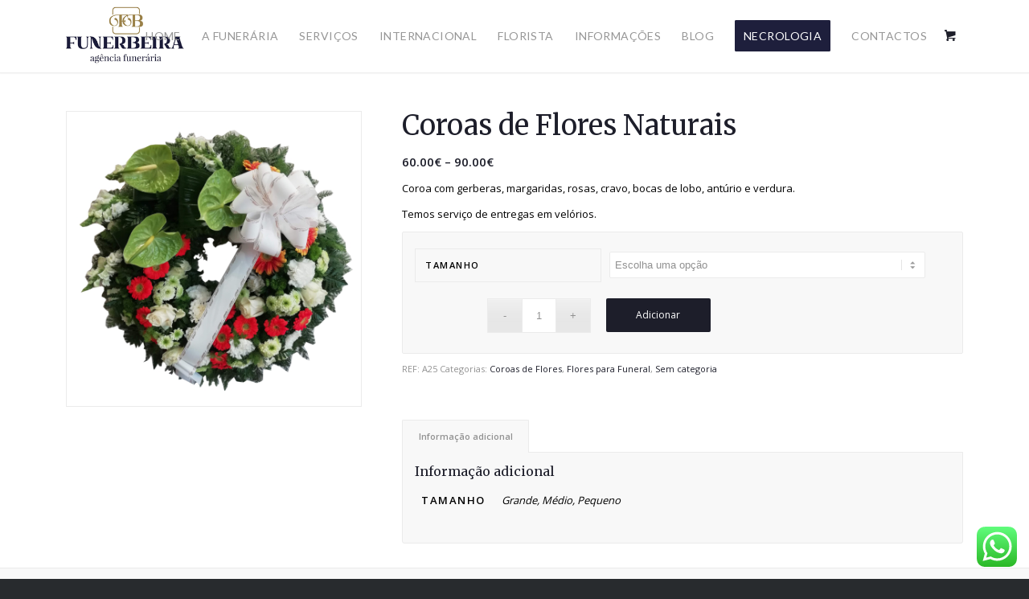

--- FILE ---
content_type: text/html; charset=UTF-8
request_url: https://funerbeira.com/produto/coroas-de-flores-a25/
body_size: 86930
content:
<!DOCTYPE html>
<html lang="pt-PT" class="html_stretched responsive av-preloader-disabled av-default-lightbox  html_header_top html_logo_left html_main_nav_header html_menu_right html_slim html_header_sticky html_header_shrinking_disabled html_mobile_menu_tablet html_header_searchicon_disabled html_content_align_center html_header_unstick_top html_header_stretch_disabled html_minimal_header html_minimal_header_shadow html_elegant-blog html_modern-blog html_av-submenu-hidden html_av-submenu-display-click html_av-overlay-side html_av-overlay-side-classic html_av-submenu-clone html_entry_id_3827 html_cart_at_menu av-cookies-no-cookie-consent av-no-preview html_text_menu_active ">
<head>
<meta charset="UTF-8" />


<!-- mobile setting -->
<meta name="viewport" content="width=device-width, initial-scale=1">

<!-- Scripts/CSS and wp_head hook -->
<meta name='robots' content='index, follow, max-image-preview:large, max-snippet:-1, max-video-preview:-1' />
<style type="text/css">@font-face { font-family: 'star'; src: url('https://funerbeira.com/wp-content/plugins/woocommerce/assets/fonts/star.eot'); src: url('https://funerbeira.com/wp-content/plugins/woocommerce/assets/fonts/star.eot?#iefix') format('embedded-opentype'), 	  url('https://funerbeira.com/wp-content/plugins/woocommerce/assets/fonts/star.woff') format('woff'), 	  url('https://funerbeira.com/wp-content/plugins/woocommerce/assets/fonts/star.ttf') format('truetype'), 	  url('https://funerbeira.com/wp-content/plugins/woocommerce/assets/fonts/star.svg#star') format('svg'); font-weight: normal; font-style: normal;  } @font-face { font-family: 'WooCommerce'; src: url('https://funerbeira.com/wp-content/plugins/woocommerce/assets/fonts/WooCommerce.eot'); src: url('https://funerbeira.com/wp-content/plugins/woocommerce/assets/fonts/WooCommerce.eot?#iefix') format('embedded-opentype'), 	  url('https://funerbeira.com/wp-content/plugins/woocommerce/assets/fonts/WooCommerce.woff') format('woff'), 	  url('https://funerbeira.com/wp-content/plugins/woocommerce/assets/fonts/WooCommerce.ttf') format('truetype'), 	  url('https://funerbeira.com/wp-content/plugins/woocommerce/assets/fonts/WooCommerce.svg#WooCommerce') format('svg'); font-weight: normal; font-style: normal;  } </style>
	<!-- This site is optimized with the Yoast SEO plugin v20.3 - https://yoast.com/wordpress/plugins/seo/ -->
	<title>Coroas de Flores Naturais - Funerbeira</title>
	<link rel="canonical" href="https://funerbeira.com/produto/coroas-de-flores-a25/" />
	<meta property="og:locale" content="pt_PT" />
	<meta property="og:type" content="article" />
	<meta property="og:title" content="Coroas de Flores Naturais - Funerbeira" />
	<meta property="og:description" content="Coroa com gerberas, margaridas, rosas, cravo, bocas de lobo, antúrio e verdura.  Temos serviço de entregas em velórios." />
	<meta property="og:url" content="https://funerbeira.com/produto/coroas-de-flores-a25/" />
	<meta property="og:site_name" content="Funerbeira" />
	<meta property="article:publisher" content="https://www.facebook.com/funerbeira" />
	<meta property="article:modified_time" content="2024-08-21T15:59:46+00:00" />
	<meta property="og:image" content="https://funerbeira.com/wp-content/uploads/2021/06/Coroas-de-Flores-16-1030x1030.jpg" />
	<meta property="og:image:width" content="1030" />
	<meta property="og:image:height" content="1030" />
	<meta property="og:image:type" content="image/jpeg" />
	<meta name="twitter:card" content="summary_large_image" />
	<script type="application/ld+json" class="yoast-schema-graph">{"@context":"https://schema.org","@graph":[{"@type":"WebPage","@id":"https://funerbeira.com/produto/coroas-de-flores-a25/","url":"https://funerbeira.com/produto/coroas-de-flores-a25/","name":"Coroas de Flores Naturais - Funerbeira","isPartOf":{"@id":"https://funerbeira.com/#website"},"primaryImageOfPage":{"@id":"https://funerbeira.com/produto/coroas-de-flores-a25/#primaryimage"},"image":{"@id":"https://funerbeira.com/produto/coroas-de-flores-a25/#primaryimage"},"thumbnailUrl":"https://funerbeira.com/wp-content/uploads/2021/06/Coroas-de-Flores-16-scaled.jpg","datePublished":"2021-06-23T14:20:07+00:00","dateModified":"2024-08-21T15:59:46+00:00","breadcrumb":{"@id":"https://funerbeira.com/produto/coroas-de-flores-a25/#breadcrumb"},"inLanguage":"pt-PT","potentialAction":[{"@type":"ReadAction","target":["https://funerbeira.com/produto/coroas-de-flores-a25/"]}]},{"@type":"ImageObject","inLanguage":"pt-PT","@id":"https://funerbeira.com/produto/coroas-de-flores-a25/#primaryimage","url":"https://funerbeira.com/wp-content/uploads/2021/06/Coroas-de-Flores-16-scaled.jpg","contentUrl":"https://funerbeira.com/wp-content/uploads/2021/06/Coroas-de-Flores-16-scaled.jpg","width":2560,"height":2560},{"@type":"BreadcrumbList","@id":"https://funerbeira.com/produto/coroas-de-flores-a25/#breadcrumb","itemListElement":[{"@type":"ListItem","position":1,"name":"Início","item":"https://funerbeira.com/funerbeira-agencia-funeraria-3/"},{"@type":"ListItem","position":2,"name":"Loja","item":"https://funerbeira.com/loja/"},{"@type":"ListItem","position":3,"name":"Coroas de Flores Naturais"}]},{"@type":"WebSite","@id":"https://funerbeira.com/#website","url":"https://funerbeira.com/","name":"Funerbeira","description":"Agência Funerária","publisher":{"@id":"https://funerbeira.com/#organization"},"potentialAction":[{"@type":"SearchAction","target":{"@type":"EntryPoint","urlTemplate":"https://funerbeira.com/?s={search_term_string}"},"query-input":"required name=search_term_string"}],"inLanguage":"pt-PT"},{"@type":"Organization","@id":"https://funerbeira.com/#organization","name":"Funerbeira Agência Funerária","url":"https://funerbeira.com/","logo":{"@type":"ImageObject","inLanguage":"pt-PT","@id":"https://funerbeira.com/#/schema/logo/image/","url":"https://funerbeira.com/wp-content/uploads/2021/09/Funerbeira-agencia-funeraria-1.jpg","contentUrl":"https://funerbeira.com/wp-content/uploads/2021/09/Funerbeira-agencia-funeraria-1.jpg","width":422,"height":422,"caption":"Funerbeira Agência Funerária"},"image":{"@id":"https://funerbeira.com/#/schema/logo/image/"},"sameAs":["https://www.facebook.com/funerbeira"]}]}</script>
	<!-- / Yoast SEO plugin. -->


<link rel="alternate" type="application/rss+xml" title="Funerbeira &raquo; Feed" href="https://funerbeira.com/feed/" />
<link rel="alternate" type="application/rss+xml" title="Funerbeira &raquo; Feed de comentários" href="https://funerbeira.com/comments/feed/" />
<link rel="alternate" type="application/rss+xml" title="Feed de comentários de Funerbeira &raquo; Coroas de Flores Naturais" href="https://funerbeira.com/produto/coroas-de-flores-a25/feed/" />

<!-- google webfont font replacement -->

			<script type='text/javascript'>

				(function() {
					
					/*	check if webfonts are disabled by user setting via cookie - or user must opt in.	*/
					var html = document.getElementsByTagName('html')[0];
					var cookie_check = html.className.indexOf('av-cookies-needs-opt-in') >= 0 || html.className.indexOf('av-cookies-can-opt-out') >= 0;
					var allow_continue = true;
					var silent_accept_cookie = html.className.indexOf('av-cookies-user-silent-accept') >= 0;

					if( cookie_check && ! silent_accept_cookie )
					{
						if( ! document.cookie.match(/aviaCookieConsent/) || html.className.indexOf('av-cookies-session-refused') >= 0 )
						{
							allow_continue = false;
						}
						else
						{
							if( ! document.cookie.match(/aviaPrivacyRefuseCookiesHideBar/) )
							{
								allow_continue = false;
							}
							else if( ! document.cookie.match(/aviaPrivacyEssentialCookiesEnabled/) )
							{
								allow_continue = false;
							}
							else if( document.cookie.match(/aviaPrivacyGoogleWebfontsDisabled/) )
							{
								allow_continue = false;
							}
						}
					}
					
					if( allow_continue )
					{
						var f = document.createElement('link');
					
						f.type 	= 'text/css';
						f.rel 	= 'stylesheet';
						f.href 	= '//fonts.googleapis.com/css?family=Lato:300,400,700%7COpen+Sans:400,600%7CMerriweather:300,400,700';
						f.id 	= 'avia-google-webfont';

						document.getElementsByTagName('head')[0].appendChild(f);
					}
				})();
			
			</script>
			<script type="text/javascript">
window._wpemojiSettings = {"baseUrl":"https:\/\/s.w.org\/images\/core\/emoji\/14.0.0\/72x72\/","ext":".png","svgUrl":"https:\/\/s.w.org\/images\/core\/emoji\/14.0.0\/svg\/","svgExt":".svg","source":{"concatemoji":"https:\/\/funerbeira.com\/wp-includes\/js\/wp-emoji-release.min.js?ver=6.1.9"}};
/*! This file is auto-generated */
!function(e,a,t){var n,r,o,i=a.createElement("canvas"),p=i.getContext&&i.getContext("2d");function s(e,t){var a=String.fromCharCode,e=(p.clearRect(0,0,i.width,i.height),p.fillText(a.apply(this,e),0,0),i.toDataURL());return p.clearRect(0,0,i.width,i.height),p.fillText(a.apply(this,t),0,0),e===i.toDataURL()}function c(e){var t=a.createElement("script");t.src=e,t.defer=t.type="text/javascript",a.getElementsByTagName("head")[0].appendChild(t)}for(o=Array("flag","emoji"),t.supports={everything:!0,everythingExceptFlag:!0},r=0;r<o.length;r++)t.supports[o[r]]=function(e){if(p&&p.fillText)switch(p.textBaseline="top",p.font="600 32px Arial",e){case"flag":return s([127987,65039,8205,9895,65039],[127987,65039,8203,9895,65039])?!1:!s([55356,56826,55356,56819],[55356,56826,8203,55356,56819])&&!s([55356,57332,56128,56423,56128,56418,56128,56421,56128,56430,56128,56423,56128,56447],[55356,57332,8203,56128,56423,8203,56128,56418,8203,56128,56421,8203,56128,56430,8203,56128,56423,8203,56128,56447]);case"emoji":return!s([129777,127995,8205,129778,127999],[129777,127995,8203,129778,127999])}return!1}(o[r]),t.supports.everything=t.supports.everything&&t.supports[o[r]],"flag"!==o[r]&&(t.supports.everythingExceptFlag=t.supports.everythingExceptFlag&&t.supports[o[r]]);t.supports.everythingExceptFlag=t.supports.everythingExceptFlag&&!t.supports.flag,t.DOMReady=!1,t.readyCallback=function(){t.DOMReady=!0},t.supports.everything||(n=function(){t.readyCallback()},a.addEventListener?(a.addEventListener("DOMContentLoaded",n,!1),e.addEventListener("load",n,!1)):(e.attachEvent("onload",n),a.attachEvent("onreadystatechange",function(){"complete"===a.readyState&&t.readyCallback()})),(e=t.source||{}).concatemoji?c(e.concatemoji):e.wpemoji&&e.twemoji&&(c(e.twemoji),c(e.wpemoji)))}(window,document,window._wpemojiSettings);
</script>
<style type="text/css">
img.wp-smiley,
img.emoji {
	display: inline !important;
	border: none !important;
	box-shadow: none !important;
	height: 1em !important;
	width: 1em !important;
	margin: 0 0.07em !important;
	vertical-align: -0.1em !important;
	background: none !important;
	padding: 0 !important;
}
</style>
	<link rel='stylesheet' id='ht_ctc_main_css-css' href='https://funerbeira.com/wp-content/plugins/click-to-chat-for-whatsapp/new/inc/assets/css/main.css?ver=3.30.1' type='text/css' media='all' />
<link rel='stylesheet' id='wp-block-library-css' href='https://funerbeira.com/wp-includes/css/dist/block-library/style.min.css?ver=6.1.9' type='text/css' media='all' />
<link rel='stylesheet' id='wc-blocks-vendors-style-css' href='https://funerbeira.com/wp-content/plugins/woocommerce/packages/woocommerce-blocks/build/wc-blocks-vendors-style.css?ver=9.6.6' type='text/css' media='all' />
<link rel='stylesheet' id='wc-blocks-style-css' href='https://funerbeira.com/wp-content/plugins/woocommerce/packages/woocommerce-blocks/build/wc-blocks-style.css?ver=9.6.6' type='text/css' media='all' />
<link rel='stylesheet' id='classic-theme-styles-css' href='https://funerbeira.com/wp-includes/css/classic-themes.min.css?ver=1' type='text/css' media='all' />
<style id='global-styles-inline-css' type='text/css'>
body{--wp--preset--color--black: #000000;--wp--preset--color--cyan-bluish-gray: #abb8c3;--wp--preset--color--white: #ffffff;--wp--preset--color--pale-pink: #f78da7;--wp--preset--color--vivid-red: #cf2e2e;--wp--preset--color--luminous-vivid-orange: #ff6900;--wp--preset--color--luminous-vivid-amber: #fcb900;--wp--preset--color--light-green-cyan: #7bdcb5;--wp--preset--color--vivid-green-cyan: #00d084;--wp--preset--color--pale-cyan-blue: #8ed1fc;--wp--preset--color--vivid-cyan-blue: #0693e3;--wp--preset--color--vivid-purple: #9b51e0;--wp--preset--gradient--vivid-cyan-blue-to-vivid-purple: linear-gradient(135deg,rgba(6,147,227,1) 0%,rgb(155,81,224) 100%);--wp--preset--gradient--light-green-cyan-to-vivid-green-cyan: linear-gradient(135deg,rgb(122,220,180) 0%,rgb(0,208,130) 100%);--wp--preset--gradient--luminous-vivid-amber-to-luminous-vivid-orange: linear-gradient(135deg,rgba(252,185,0,1) 0%,rgba(255,105,0,1) 100%);--wp--preset--gradient--luminous-vivid-orange-to-vivid-red: linear-gradient(135deg,rgba(255,105,0,1) 0%,rgb(207,46,46) 100%);--wp--preset--gradient--very-light-gray-to-cyan-bluish-gray: linear-gradient(135deg,rgb(238,238,238) 0%,rgb(169,184,195) 100%);--wp--preset--gradient--cool-to-warm-spectrum: linear-gradient(135deg,rgb(74,234,220) 0%,rgb(151,120,209) 20%,rgb(207,42,186) 40%,rgb(238,44,130) 60%,rgb(251,105,98) 80%,rgb(254,248,76) 100%);--wp--preset--gradient--blush-light-purple: linear-gradient(135deg,rgb(255,206,236) 0%,rgb(152,150,240) 100%);--wp--preset--gradient--blush-bordeaux: linear-gradient(135deg,rgb(254,205,165) 0%,rgb(254,45,45) 50%,rgb(107,0,62) 100%);--wp--preset--gradient--luminous-dusk: linear-gradient(135deg,rgb(255,203,112) 0%,rgb(199,81,192) 50%,rgb(65,88,208) 100%);--wp--preset--gradient--pale-ocean: linear-gradient(135deg,rgb(255,245,203) 0%,rgb(182,227,212) 50%,rgb(51,167,181) 100%);--wp--preset--gradient--electric-grass: linear-gradient(135deg,rgb(202,248,128) 0%,rgb(113,206,126) 100%);--wp--preset--gradient--midnight: linear-gradient(135deg,rgb(2,3,129) 0%,rgb(40,116,252) 100%);--wp--preset--duotone--dark-grayscale: url('#wp-duotone-dark-grayscale');--wp--preset--duotone--grayscale: url('#wp-duotone-grayscale');--wp--preset--duotone--purple-yellow: url('#wp-duotone-purple-yellow');--wp--preset--duotone--blue-red: url('#wp-duotone-blue-red');--wp--preset--duotone--midnight: url('#wp-duotone-midnight');--wp--preset--duotone--magenta-yellow: url('#wp-duotone-magenta-yellow');--wp--preset--duotone--purple-green: url('#wp-duotone-purple-green');--wp--preset--duotone--blue-orange: url('#wp-duotone-blue-orange');--wp--preset--font-size--small: 13px;--wp--preset--font-size--medium: 20px;--wp--preset--font-size--large: 36px;--wp--preset--font-size--x-large: 42px;--wp--preset--spacing--20: 0.44rem;--wp--preset--spacing--30: 0.67rem;--wp--preset--spacing--40: 1rem;--wp--preset--spacing--50: 1.5rem;--wp--preset--spacing--60: 2.25rem;--wp--preset--spacing--70: 3.38rem;--wp--preset--spacing--80: 5.06rem;}:where(.is-layout-flex){gap: 0.5em;}body .is-layout-flow > .alignleft{float: left;margin-inline-start: 0;margin-inline-end: 2em;}body .is-layout-flow > .alignright{float: right;margin-inline-start: 2em;margin-inline-end: 0;}body .is-layout-flow > .aligncenter{margin-left: auto !important;margin-right: auto !important;}body .is-layout-constrained > .alignleft{float: left;margin-inline-start: 0;margin-inline-end: 2em;}body .is-layout-constrained > .alignright{float: right;margin-inline-start: 2em;margin-inline-end: 0;}body .is-layout-constrained > .aligncenter{margin-left: auto !important;margin-right: auto !important;}body .is-layout-constrained > :where(:not(.alignleft):not(.alignright):not(.alignfull)){max-width: var(--wp--style--global--content-size);margin-left: auto !important;margin-right: auto !important;}body .is-layout-constrained > .alignwide{max-width: var(--wp--style--global--wide-size);}body .is-layout-flex{display: flex;}body .is-layout-flex{flex-wrap: wrap;align-items: center;}body .is-layout-flex > *{margin: 0;}:where(.wp-block-columns.is-layout-flex){gap: 2em;}.has-black-color{color: var(--wp--preset--color--black) !important;}.has-cyan-bluish-gray-color{color: var(--wp--preset--color--cyan-bluish-gray) !important;}.has-white-color{color: var(--wp--preset--color--white) !important;}.has-pale-pink-color{color: var(--wp--preset--color--pale-pink) !important;}.has-vivid-red-color{color: var(--wp--preset--color--vivid-red) !important;}.has-luminous-vivid-orange-color{color: var(--wp--preset--color--luminous-vivid-orange) !important;}.has-luminous-vivid-amber-color{color: var(--wp--preset--color--luminous-vivid-amber) !important;}.has-light-green-cyan-color{color: var(--wp--preset--color--light-green-cyan) !important;}.has-vivid-green-cyan-color{color: var(--wp--preset--color--vivid-green-cyan) !important;}.has-pale-cyan-blue-color{color: var(--wp--preset--color--pale-cyan-blue) !important;}.has-vivid-cyan-blue-color{color: var(--wp--preset--color--vivid-cyan-blue) !important;}.has-vivid-purple-color{color: var(--wp--preset--color--vivid-purple) !important;}.has-black-background-color{background-color: var(--wp--preset--color--black) !important;}.has-cyan-bluish-gray-background-color{background-color: var(--wp--preset--color--cyan-bluish-gray) !important;}.has-white-background-color{background-color: var(--wp--preset--color--white) !important;}.has-pale-pink-background-color{background-color: var(--wp--preset--color--pale-pink) !important;}.has-vivid-red-background-color{background-color: var(--wp--preset--color--vivid-red) !important;}.has-luminous-vivid-orange-background-color{background-color: var(--wp--preset--color--luminous-vivid-orange) !important;}.has-luminous-vivid-amber-background-color{background-color: var(--wp--preset--color--luminous-vivid-amber) !important;}.has-light-green-cyan-background-color{background-color: var(--wp--preset--color--light-green-cyan) !important;}.has-vivid-green-cyan-background-color{background-color: var(--wp--preset--color--vivid-green-cyan) !important;}.has-pale-cyan-blue-background-color{background-color: var(--wp--preset--color--pale-cyan-blue) !important;}.has-vivid-cyan-blue-background-color{background-color: var(--wp--preset--color--vivid-cyan-blue) !important;}.has-vivid-purple-background-color{background-color: var(--wp--preset--color--vivid-purple) !important;}.has-black-border-color{border-color: var(--wp--preset--color--black) !important;}.has-cyan-bluish-gray-border-color{border-color: var(--wp--preset--color--cyan-bluish-gray) !important;}.has-white-border-color{border-color: var(--wp--preset--color--white) !important;}.has-pale-pink-border-color{border-color: var(--wp--preset--color--pale-pink) !important;}.has-vivid-red-border-color{border-color: var(--wp--preset--color--vivid-red) !important;}.has-luminous-vivid-orange-border-color{border-color: var(--wp--preset--color--luminous-vivid-orange) !important;}.has-luminous-vivid-amber-border-color{border-color: var(--wp--preset--color--luminous-vivid-amber) !important;}.has-light-green-cyan-border-color{border-color: var(--wp--preset--color--light-green-cyan) !important;}.has-vivid-green-cyan-border-color{border-color: var(--wp--preset--color--vivid-green-cyan) !important;}.has-pale-cyan-blue-border-color{border-color: var(--wp--preset--color--pale-cyan-blue) !important;}.has-vivid-cyan-blue-border-color{border-color: var(--wp--preset--color--vivid-cyan-blue) !important;}.has-vivid-purple-border-color{border-color: var(--wp--preset--color--vivid-purple) !important;}.has-vivid-cyan-blue-to-vivid-purple-gradient-background{background: var(--wp--preset--gradient--vivid-cyan-blue-to-vivid-purple) !important;}.has-light-green-cyan-to-vivid-green-cyan-gradient-background{background: var(--wp--preset--gradient--light-green-cyan-to-vivid-green-cyan) !important;}.has-luminous-vivid-amber-to-luminous-vivid-orange-gradient-background{background: var(--wp--preset--gradient--luminous-vivid-amber-to-luminous-vivid-orange) !important;}.has-luminous-vivid-orange-to-vivid-red-gradient-background{background: var(--wp--preset--gradient--luminous-vivid-orange-to-vivid-red) !important;}.has-very-light-gray-to-cyan-bluish-gray-gradient-background{background: var(--wp--preset--gradient--very-light-gray-to-cyan-bluish-gray) !important;}.has-cool-to-warm-spectrum-gradient-background{background: var(--wp--preset--gradient--cool-to-warm-spectrum) !important;}.has-blush-light-purple-gradient-background{background: var(--wp--preset--gradient--blush-light-purple) !important;}.has-blush-bordeaux-gradient-background{background: var(--wp--preset--gradient--blush-bordeaux) !important;}.has-luminous-dusk-gradient-background{background: var(--wp--preset--gradient--luminous-dusk) !important;}.has-pale-ocean-gradient-background{background: var(--wp--preset--gradient--pale-ocean) !important;}.has-electric-grass-gradient-background{background: var(--wp--preset--gradient--electric-grass) !important;}.has-midnight-gradient-background{background: var(--wp--preset--gradient--midnight) !important;}.has-small-font-size{font-size: var(--wp--preset--font-size--small) !important;}.has-medium-font-size{font-size: var(--wp--preset--font-size--medium) !important;}.has-large-font-size{font-size: var(--wp--preset--font-size--large) !important;}.has-x-large-font-size{font-size: var(--wp--preset--font-size--x-large) !important;}
.wp-block-navigation a:where(:not(.wp-element-button)){color: inherit;}
:where(.wp-block-columns.is-layout-flex){gap: 2em;}
.wp-block-pullquote{font-size: 1.5em;line-height: 1.6;}
</style>
<style id='woocommerce-inline-inline-css' type='text/css'>
.woocommerce form .form-row .required { visibility: visible; }
</style>
<link rel='stylesheet' id='avia-merged-styles-css' href='https://funerbeira.com/wp-content/uploads/dynamic_avia/avia-merged-styles-7b5f1dd898cf09b5e2af60b7b9826e8c---64c14e79883f7.css' type='text/css' media='all' />
<script type='text/javascript' src='https://funerbeira.com/wp-includes/js/jquery/jquery.min.js?ver=3.6.1' id='jquery-core-js'></script>
<script type='text/javascript' src='https://funerbeira.com/wp-includes/js/jquery/jquery-migrate.min.js?ver=3.3.2' id='jquery-migrate-js'></script>
<link rel="https://api.w.org/" href="https://funerbeira.com/wp-json/" /><link rel="alternate" type="application/json" href="https://funerbeira.com/wp-json/wp/v2/product/3827" /><link rel="EditURI" type="application/rsd+xml" title="RSD" href="https://funerbeira.com/xmlrpc.php?rsd" />
<link rel="wlwmanifest" type="application/wlwmanifest+xml" href="https://funerbeira.com/wp-includes/wlwmanifest.xml" />
<meta name="generator" content="WordPress 6.1.9" />
<meta name="generator" content="WooCommerce 7.5.1" />
<link rel='shortlink' href='https://funerbeira.com/?p=3827' />
<link rel="alternate" type="application/json+oembed" href="https://funerbeira.com/wp-json/oembed/1.0/embed?url=https%3A%2F%2Ffunerbeira.com%2Fproduto%2Fcoroas-de-flores-a25%2F" />
<link rel="alternate" type="text/xml+oembed" href="https://funerbeira.com/wp-json/oembed/1.0/embed?url=https%3A%2F%2Ffunerbeira.com%2Fproduto%2Fcoroas-de-flores-a25%2F&#038;format=xml" />
<link rel="profile" href="https://gmpg.org/xfn/11" />
<link rel="alternate" type="application/rss+xml" title="Funerbeira RSS2 Feed" href="https://funerbeira.com/feed/" />
<link rel="pingback" href="https://funerbeira.com/xmlrpc.php" />
<!--[if lt IE 9]><script src="https://funerbeira.com/wp-content/themes/enfold/js/html5shiv.js"></script><![endif]-->
<link rel="icon" href="https://funerbeira.com/wp-content/uploads/2021/05/favicon.png" type="image/png">
	<noscript><style>.woocommerce-product-gallery{ opacity: 1 !important; }</style></noscript>
	
<!-- To speed up the rendering and to display the site as fast as possible to the user we include some styles and scripts for above the fold content inline -->
<script type="text/javascript">'use strict';var avia_is_mobile=!1;if(/Android|webOS|iPhone|iPad|iPod|BlackBerry|IEMobile|Opera Mini/i.test(navigator.userAgent)&&'ontouchstart' in document.documentElement){avia_is_mobile=!0;document.documentElement.className+=' avia_mobile '}
else{document.documentElement.className+=' avia_desktop '};document.documentElement.className+=' js_active ';(function(){var e=['-webkit-','-moz-','-ms-',''],n='';for(var t in e){if(e[t]+'transform' in document.documentElement.style){document.documentElement.className+=' avia_transform ';n=e[t]+'transform'};if(e[t]+'perspective' in document.documentElement.style)document.documentElement.className+=' avia_transform3d '};if(typeof document.getElementsByClassName=='function'&&typeof document.documentElement.getBoundingClientRect=='function'&&avia_is_mobile==!1){if(n&&window.innerHeight>0){setTimeout(function(){var e=0,o={},a=0,t=document.getElementsByClassName('av-parallax'),i=window.pageYOffset||document.documentElement.scrollTop;for(e=0;e<t.length;e++){t[e].style.top='0px';o=t[e].getBoundingClientRect();a=Math.ceil((window.innerHeight+i-o.top)*0.3);t[e].style[n]='translate(0px, '+a+'px)';t[e].style.top='auto';t[e].className+=' enabled-parallax '}},50)}}})();</script><style type='text/css'>
@font-face {font-family: 'entypo-fontello'; font-weight: normal; font-style: normal; font-display: auto;
src: url('https://funerbeira.com/wp-content/themes/enfold/config-templatebuilder/avia-template-builder/assets/fonts/entypo-fontello.woff2') format('woff2'),
url('https://funerbeira.com/wp-content/themes/enfold/config-templatebuilder/avia-template-builder/assets/fonts/entypo-fontello.woff') format('woff'),
url('https://funerbeira.com/wp-content/themes/enfold/config-templatebuilder/avia-template-builder/assets/fonts/entypo-fontello.ttf') format('truetype'), 
url('https://funerbeira.com/wp-content/themes/enfold/config-templatebuilder/avia-template-builder/assets/fonts/entypo-fontello.svg#entypo-fontello') format('svg'),
url('https://funerbeira.com/wp-content/themes/enfold/config-templatebuilder/avia-template-builder/assets/fonts/entypo-fontello.eot'),
url('https://funerbeira.com/wp-content/themes/enfold/config-templatebuilder/avia-template-builder/assets/fonts/entypo-fontello.eot?#iefix') format('embedded-opentype');
} #top .avia-font-entypo-fontello, body .avia-font-entypo-fontello, html body [data-av_iconfont='entypo-fontello']:before{ font-family: 'entypo-fontello'; }
</style>

<!--
Debugging Info for Theme support: 

Theme: Enfold
Version: 4.8.6.2
Installed: enfold
AviaFramework Version: 5.0
AviaBuilder Version: 4.8
aviaElementManager Version: 1.0.1
ML:40-PU:43-PLA:7
WP:6.1.9
Compress: CSS:all theme files - JS:all theme files
Updates: disabled
PLAu:5
-->
</head>




<body data-rsssl=1 id="top" class="product-template-default single single-product postid-3827  rtl_columns stretched lato open_sans theme-enfold woocommerce woocommerce-page woocommerce-no-js avia-responsive-images-support avia-woocommerce-30" itemscope="itemscope" itemtype="https://schema.org/WebPage" >

	<svg xmlns="http://www.w3.org/2000/svg" viewBox="0 0 0 0" width="0" height="0" focusable="false" role="none" style="visibility: hidden; position: absolute; left: -9999px; overflow: hidden;" ><defs><filter id="wp-duotone-dark-grayscale"><feColorMatrix color-interpolation-filters="sRGB" type="matrix" values=" .299 .587 .114 0 0 .299 .587 .114 0 0 .299 .587 .114 0 0 .299 .587 .114 0 0 " /><feComponentTransfer color-interpolation-filters="sRGB" ><feFuncR type="table" tableValues="0 0.49803921568627" /><feFuncG type="table" tableValues="0 0.49803921568627" /><feFuncB type="table" tableValues="0 0.49803921568627" /><feFuncA type="table" tableValues="1 1" /></feComponentTransfer><feComposite in2="SourceGraphic" operator="in" /></filter></defs></svg><svg xmlns="http://www.w3.org/2000/svg" viewBox="0 0 0 0" width="0" height="0" focusable="false" role="none" style="visibility: hidden; position: absolute; left: -9999px; overflow: hidden;" ><defs><filter id="wp-duotone-grayscale"><feColorMatrix color-interpolation-filters="sRGB" type="matrix" values=" .299 .587 .114 0 0 .299 .587 .114 0 0 .299 .587 .114 0 0 .299 .587 .114 0 0 " /><feComponentTransfer color-interpolation-filters="sRGB" ><feFuncR type="table" tableValues="0 1" /><feFuncG type="table" tableValues="0 1" /><feFuncB type="table" tableValues="0 1" /><feFuncA type="table" tableValues="1 1" /></feComponentTransfer><feComposite in2="SourceGraphic" operator="in" /></filter></defs></svg><svg xmlns="http://www.w3.org/2000/svg" viewBox="0 0 0 0" width="0" height="0" focusable="false" role="none" style="visibility: hidden; position: absolute; left: -9999px; overflow: hidden;" ><defs><filter id="wp-duotone-purple-yellow"><feColorMatrix color-interpolation-filters="sRGB" type="matrix" values=" .299 .587 .114 0 0 .299 .587 .114 0 0 .299 .587 .114 0 0 .299 .587 .114 0 0 " /><feComponentTransfer color-interpolation-filters="sRGB" ><feFuncR type="table" tableValues="0.54901960784314 0.98823529411765" /><feFuncG type="table" tableValues="0 1" /><feFuncB type="table" tableValues="0.71764705882353 0.25490196078431" /><feFuncA type="table" tableValues="1 1" /></feComponentTransfer><feComposite in2="SourceGraphic" operator="in" /></filter></defs></svg><svg xmlns="http://www.w3.org/2000/svg" viewBox="0 0 0 0" width="0" height="0" focusable="false" role="none" style="visibility: hidden; position: absolute; left: -9999px; overflow: hidden;" ><defs><filter id="wp-duotone-blue-red"><feColorMatrix color-interpolation-filters="sRGB" type="matrix" values=" .299 .587 .114 0 0 .299 .587 .114 0 0 .299 .587 .114 0 0 .299 .587 .114 0 0 " /><feComponentTransfer color-interpolation-filters="sRGB" ><feFuncR type="table" tableValues="0 1" /><feFuncG type="table" tableValues="0 0.27843137254902" /><feFuncB type="table" tableValues="0.5921568627451 0.27843137254902" /><feFuncA type="table" tableValues="1 1" /></feComponentTransfer><feComposite in2="SourceGraphic" operator="in" /></filter></defs></svg><svg xmlns="http://www.w3.org/2000/svg" viewBox="0 0 0 0" width="0" height="0" focusable="false" role="none" style="visibility: hidden; position: absolute; left: -9999px; overflow: hidden;" ><defs><filter id="wp-duotone-midnight"><feColorMatrix color-interpolation-filters="sRGB" type="matrix" values=" .299 .587 .114 0 0 .299 .587 .114 0 0 .299 .587 .114 0 0 .299 .587 .114 0 0 " /><feComponentTransfer color-interpolation-filters="sRGB" ><feFuncR type="table" tableValues="0 0" /><feFuncG type="table" tableValues="0 0.64705882352941" /><feFuncB type="table" tableValues="0 1" /><feFuncA type="table" tableValues="1 1" /></feComponentTransfer><feComposite in2="SourceGraphic" operator="in" /></filter></defs></svg><svg xmlns="http://www.w3.org/2000/svg" viewBox="0 0 0 0" width="0" height="0" focusable="false" role="none" style="visibility: hidden; position: absolute; left: -9999px; overflow: hidden;" ><defs><filter id="wp-duotone-magenta-yellow"><feColorMatrix color-interpolation-filters="sRGB" type="matrix" values=" .299 .587 .114 0 0 .299 .587 .114 0 0 .299 .587 .114 0 0 .299 .587 .114 0 0 " /><feComponentTransfer color-interpolation-filters="sRGB" ><feFuncR type="table" tableValues="0.78039215686275 1" /><feFuncG type="table" tableValues="0 0.94901960784314" /><feFuncB type="table" tableValues="0.35294117647059 0.47058823529412" /><feFuncA type="table" tableValues="1 1" /></feComponentTransfer><feComposite in2="SourceGraphic" operator="in" /></filter></defs></svg><svg xmlns="http://www.w3.org/2000/svg" viewBox="0 0 0 0" width="0" height="0" focusable="false" role="none" style="visibility: hidden; position: absolute; left: -9999px; overflow: hidden;" ><defs><filter id="wp-duotone-purple-green"><feColorMatrix color-interpolation-filters="sRGB" type="matrix" values=" .299 .587 .114 0 0 .299 .587 .114 0 0 .299 .587 .114 0 0 .299 .587 .114 0 0 " /><feComponentTransfer color-interpolation-filters="sRGB" ><feFuncR type="table" tableValues="0.65098039215686 0.40392156862745" /><feFuncG type="table" tableValues="0 1" /><feFuncB type="table" tableValues="0.44705882352941 0.4" /><feFuncA type="table" tableValues="1 1" /></feComponentTransfer><feComposite in2="SourceGraphic" operator="in" /></filter></defs></svg><svg xmlns="http://www.w3.org/2000/svg" viewBox="0 0 0 0" width="0" height="0" focusable="false" role="none" style="visibility: hidden; position: absolute; left: -9999px; overflow: hidden;" ><defs><filter id="wp-duotone-blue-orange"><feColorMatrix color-interpolation-filters="sRGB" type="matrix" values=" .299 .587 .114 0 0 .299 .587 .114 0 0 .299 .587 .114 0 0 .299 .587 .114 0 0 " /><feComponentTransfer color-interpolation-filters="sRGB" ><feFuncR type="table" tableValues="0.098039215686275 1" /><feFuncG type="table" tableValues="0 0.66274509803922" /><feFuncB type="table" tableValues="0.84705882352941 0.41960784313725" /><feFuncA type="table" tableValues="1 1" /></feComponentTransfer><feComposite in2="SourceGraphic" operator="in" /></filter></defs></svg>
	<div id='wrap_all'>

	
<header id='header' class='all_colors header_color light_bg_color  av_header_top av_logo_left av_main_nav_header av_menu_right av_slim av_header_sticky av_header_shrinking_disabled av_header_stretch_disabled av_mobile_menu_tablet av_header_searchicon_disabled av_header_unstick_top av_minimal_header av_minimal_header_shadow av_bottom_nav_disabled  av_alternate_logo_active av_header_border_disabled'  role="banner" itemscope="itemscope" itemtype="https://schema.org/WPHeader" >

		<div  id='header_main' class='container_wrap container_wrap_logo'>
	
        <div class='container av-logo-container'><div class='inner-container'><span class='logo'><a href='https://funerbeira.com/'><img src="https://funerbeira.com/wp-content/uploads/2021/06/logo.png" height="100" width="300" alt='Funerbeira' title='logo' /></a></span><nav class='main_menu' data-selectname='Select a page'  role="navigation" itemscope="itemscope" itemtype="https://schema.org/SiteNavigationElement" ><div class="avia-menu av-main-nav-wrap"><ul id="avia-menu" class="menu av-main-nav"><li id="menu-item-3221" class="menu-item menu-item-type-post_type menu-item-object-page menu-item-home menu-item-top-level menu-item-top-level-1"><a href="https://funerbeira.com/" itemprop="url"><span class="avia-bullet"></span><span class="avia-menu-text">Home</span><span class="avia-menu-fx"><span class="avia-arrow-wrap"><span class="avia-arrow"></span></span></span></a></li>
<li id="menu-item-3220" class="menu-item menu-item-type-post_type menu-item-object-page menu-item-top-level menu-item-top-level-2"><a href="https://funerbeira.com/a-funeraria/" itemprop="url"><span class="avia-bullet"></span><span class="avia-menu-text">A Funerária</span><span class="avia-menu-fx"><span class="avia-arrow-wrap"><span class="avia-arrow"></span></span></span></a></li>
<li id="menu-item-3270" class="menu-item menu-item-type-post_type menu-item-object-page menu-item-top-level menu-item-top-level-3"><a href="https://funerbeira.com/servicos/" itemprop="url"><span class="avia-bullet"></span><span class="avia-menu-text">Serviços</span><span class="avia-menu-fx"><span class="avia-arrow-wrap"><span class="avia-arrow"></span></span></span></a></li>
<li id="menu-item-3269" class="menu-item menu-item-type-post_type menu-item-object-page menu-item-mega-parent  menu-item-top-level menu-item-top-level-4"><a href="https://funerbeira.com/internacional/" itemprop="url"><span class="avia-bullet"></span><span class="avia-menu-text">Internacional</span><span class="avia-menu-fx"><span class="avia-arrow-wrap"><span class="avia-arrow"></span></span></span></a></li>
<li id="menu-item-3218" class="menu-item menu-item-type-post_type menu-item-object-page menu-item-has-children menu-item-top-level menu-item-top-level-5"><a href="https://funerbeira.com/florista/" itemprop="url"><span class="avia-bullet"></span><span class="avia-menu-text">Florista</span><span class="avia-menu-fx"><span class="avia-arrow-wrap"><span class="avia-arrow"></span></span></span></a>


<ul class="sub-menu">
	<li id="menu-item-3526" class="menu-item menu-item-type-post_type menu-item-object-page"><a href="https://funerbeira.com/florista/flores-para-funeral/" itemprop="url"><span class="avia-bullet"></span><span class="avia-menu-text">Flores para Funeral</span></a></li>
	<li id="menu-item-3525" class="menu-item menu-item-type-post_type menu-item-object-page"><a href="https://funerbeira.com/florista/ramos-aniversario/" itemprop="url"><span class="avia-bullet"></span><span class="avia-menu-text">Flores para Aniversário</span></a></li>
	<li id="menu-item-5105" class="menu-item menu-item-type-post_type menu-item-object-page"><a href="https://funerbeira.com/florista/flores-para-finados/" itemprop="url"><span class="avia-bullet"></span><span class="avia-menu-text">Flores para Finados</span></a></li>
</ul>
</li>
<li id="menu-item-3268" class="menu-item menu-item-type-post_type menu-item-object-page menu-item-top-level menu-item-top-level-6"><a href="https://funerbeira.com/informacoes/" itemprop="url"><span class="avia-bullet"></span><span class="avia-menu-text">Informações</span><span class="avia-menu-fx"><span class="avia-arrow-wrap"><span class="avia-arrow"></span></span></span></a></li>
<li id="menu-item-3267" class="menu-item menu-item-type-post_type menu-item-object-page menu-item-top-level menu-item-top-level-7"><a href="https://funerbeira.com/blog/" itemprop="url"><span class="avia-bullet"></span><span class="avia-menu-text">Blog</span><span class="avia-menu-fx"><span class="avia-arrow-wrap"><span class="avia-arrow"></span></span></span></a></li>
<li id="menu-item-3266" class="menu-item menu-item-type-post_type menu-item-object-page av-menu-button av-menu-button-colored menu-item-top-level menu-item-top-level-8"><a href="https://funerbeira.com/necrologia/" itemprop="url"><span class="avia-bullet"></span><span class="avia-menu-text">Necrologia</span><span class="avia-menu-fx"><span class="avia-arrow-wrap"><span class="avia-arrow"></span></span></span></a></li>
<li id="menu-item-3217" class="menu-item menu-item-type-post_type menu-item-object-page menu-item-top-level menu-item-top-level-9"><a href="https://funerbeira.com/contactos/" itemprop="url"><span class="avia-bullet"></span><span class="avia-menu-text">Contactos</span><span class="avia-menu-fx"><span class="avia-arrow-wrap"><span class="avia-arrow"></span></span></span></a></li>
<li class="av-burger-menu-main menu-item-avia-special av-small-burger-icon">
	        			<a href="#" aria-label="Menu" aria-hidden="false">
							<span class="av-hamburger av-hamburger--spin av-js-hamburger">
								<span class="av-hamburger-box">
						          <span class="av-hamburger-inner"></span>
						          <strong>Menu</strong>
								</span>
							</span>
							<span class="avia_hidden_link_text">Menu</span>
						</a>
	        		   </li></ul></div><ul id="menu-item-shop" class = 'menu-item cart_dropdown ' data-success='was added to the cart'><li class='cart_dropdown_first'><a class='cart_dropdown_link' href='https://funerbeira.com/carrinho/'><span aria-hidden='true' data-av_icon='' data-av_iconfont='entypo-fontello'></span><span class='av-cart-counter '>0</span><span class='avia_hidden_link_text'>Shopping Cart</span></a><!--<span class='cart_subtotal'><span class="woocommerce-Price-amount amount"><bdi>0.00<span class="woocommerce-Price-currencySymbol">&euro;</span></bdi></span></span>--><div class='dropdown_widget dropdown_widget_cart'><div class='avia-arrow'></div><div class="widget_shopping_cart_content"></div></div></li></ul></nav></div> </div> 
		<!-- end container_wrap-->
		</div>
		<div class='header_bg'></div>

<!-- end header -->
</header>
		
	<div id='main' class='all_colors' data-scroll-offset='88'>

	
	<div class='container_wrap container_wrap_first main_color sidebar_right template-shop shop_columns_3'><div class='container'>
					
			<div class="woocommerce-notices-wrapper"></div><div id="product-3827" class="product type-product post-3827 status-publish first instock product_cat-coroas-de-flores product_cat-flores-para-funeral product_cat-sem-categoria has-post-thumbnail taxable shipping-taxable purchasable product-type-variable">

	<div class=" single-product-main-image alpha"><div class="woocommerce-product-gallery woocommerce-product-gallery--with-images woocommerce-product-gallery--columns-4 images" data-columns="4" style="opacity: 0; transition: opacity .25s ease-in-out;">
	<figure class="woocommerce-product-gallery__wrapper">
		<a href="https://funerbeira.com/wp-content/uploads/2021/06/Coroas-de-Flores-16-scaled.jpg" class="" title=""  rel="prettyPhoto[product-gallery]"><img width="450" height="450" src="https://funerbeira.com/wp-content/uploads/2021/06/Coroas-de-Flores-16-scaled.jpg" class="avia-img-lazy-loading-3826 attachment-shop_single size-shop_single" alt="" decoding="async" loading="lazy" srcset="https://funerbeira.com/wp-content/uploads/2021/06/Coroas-de-Flores-16-scaled.jpg 2560w, https://funerbeira.com/wp-content/uploads/2021/06/Coroas-de-Flores-16-300x300.jpg 300w, https://funerbeira.com/wp-content/uploads/2021/06/Coroas-de-Flores-16-1030x1030.jpg 1030w, https://funerbeira.com/wp-content/uploads/2021/06/Coroas-de-Flores-16-80x80.jpg 80w, https://funerbeira.com/wp-content/uploads/2021/06/Coroas-de-Flores-16-768x768.jpg 768w, https://funerbeira.com/wp-content/uploads/2021/06/Coroas-de-Flores-16-1536x1536.jpg 1536w, https://funerbeira.com/wp-content/uploads/2021/06/Coroas-de-Flores-16-2048x2048.jpg 2048w, https://funerbeira.com/wp-content/uploads/2021/06/Coroas-de-Flores-16-36x36.jpg 36w, https://funerbeira.com/wp-content/uploads/2021/06/Coroas-de-Flores-16-180x180.jpg 180w, https://funerbeira.com/wp-content/uploads/2021/06/Coroas-de-Flores-16-1500x1500.jpg 1500w" sizes="(max-width: 450px) 100vw, 450px" /></a><div class='thumbnails'></div>	</figure>
</div>
<aside class='sidebar sidebar_sidebar_right   alpha units'  role="complementary" itemscope="itemscope" itemtype="https://schema.org/WPSideBar" ><div class='inner_sidebar extralight-border'></div></aside></div><div class='single-product-summary'>
	<div class="summary entry-summary">
		<h1 class="product_title entry-title">Coroas de Flores Naturais</h1><p class="price"><span class="woocommerce-Price-amount amount"><bdi>60.00<span class="woocommerce-Price-currencySymbol">&euro;</span></bdi></span> &ndash; <span class="woocommerce-Price-amount amount"><bdi>90.00<span class="woocommerce-Price-currencySymbol">&euro;</span></bdi></span></p>
<div class="woocommerce-product-details__short-description">
	<p>Coroa com gerberas, margaridas, rosas, cravo, bocas de lobo, antúrio e verdura.</p>
<p>Temos serviço de entregas em velórios.</p>
</div>

<form class="variations_form cart" action="https://funerbeira.com/produto/coroas-de-flores-a25/" method="post" enctype='multipart/form-data' data-product_id="3827" data-product_variations="[{&quot;attributes&quot;:{&quot;attribute_pa_tamanho&quot;:&quot;medio&quot;},&quot;availability_html&quot;:&quot;&quot;,&quot;backorders_allowed&quot;:false,&quot;dimensions&quot;:{&quot;length&quot;:&quot;&quot;,&quot;width&quot;:&quot;&quot;,&quot;height&quot;:&quot;&quot;},&quot;dimensions_html&quot;:&quot;n.d.&quot;,&quot;display_price&quot;:90,&quot;display_regular_price&quot;:90,&quot;image&quot;:{&quot;title&quot;:&quot;Coroas de Flores 16&quot;,&quot;caption&quot;:&quot;&quot;,&quot;url&quot;:&quot;https:\/\/funerbeira.com\/wp-content\/uploads\/2021\/06\/Coroas-de-Flores-16-scaled.jpg&quot;,&quot;alt&quot;:&quot;Coroas de Flores 16&quot;,&quot;src&quot;:&quot;https:\/\/funerbeira.com\/wp-content\/uploads\/2021\/06\/Coroas-de-Flores-16-scaled.jpg&quot;,&quot;srcset&quot;:&quot;https:\/\/funerbeira.com\/wp-content\/uploads\/2021\/06\/Coroas-de-Flores-16-scaled.jpg 2560w, https:\/\/funerbeira.com\/wp-content\/uploads\/2021\/06\/Coroas-de-Flores-16-300x300.jpg 300w, https:\/\/funerbeira.com\/wp-content\/uploads\/2021\/06\/Coroas-de-Flores-16-1030x1030.jpg 1030w, https:\/\/funerbeira.com\/wp-content\/uploads\/2021\/06\/Coroas-de-Flores-16-80x80.jpg 80w, https:\/\/funerbeira.com\/wp-content\/uploads\/2021\/06\/Coroas-de-Flores-16-768x768.jpg 768w, https:\/\/funerbeira.com\/wp-content\/uploads\/2021\/06\/Coroas-de-Flores-16-1536x1536.jpg 1536w, https:\/\/funerbeira.com\/wp-content\/uploads\/2021\/06\/Coroas-de-Flores-16-2048x2048.jpg 2048w, https:\/\/funerbeira.com\/wp-content\/uploads\/2021\/06\/Coroas-de-Flores-16-36x36.jpg 36w, https:\/\/funerbeira.com\/wp-content\/uploads\/2021\/06\/Coroas-de-Flores-16-180x180.jpg 180w, https:\/\/funerbeira.com\/wp-content\/uploads\/2021\/06\/Coroas-de-Flores-16-1500x1500.jpg 1500w&quot;,&quot;sizes&quot;:&quot;(max-width: 600px) 100vw, 600px&quot;,&quot;full_src&quot;:&quot;https:\/\/funerbeira.com\/wp-content\/uploads\/2021\/06\/Coroas-de-Flores-16-scaled.jpg&quot;,&quot;full_src_w&quot;:2560,&quot;full_src_h&quot;:2560,&quot;gallery_thumbnail_src&quot;:&quot;https:\/\/funerbeira.com\/wp-content\/uploads\/2021\/06\/Coroas-de-Flores-16-180x180.jpg&quot;,&quot;gallery_thumbnail_src_w&quot;:100,&quot;gallery_thumbnail_src_h&quot;:100,&quot;thumb_src&quot;:&quot;https:\/\/funerbeira.com\/wp-content\/uploads\/2021\/06\/Coroas-de-Flores-16-scaled.jpg&quot;,&quot;thumb_src_w&quot;:300,&quot;thumb_src_h&quot;:300,&quot;src_w&quot;:600,&quot;src_h&quot;:600},&quot;image_id&quot;:3826,&quot;is_downloadable&quot;:false,&quot;is_in_stock&quot;:true,&quot;is_purchasable&quot;:true,&quot;is_sold_individually&quot;:&quot;no&quot;,&quot;is_virtual&quot;:false,&quot;max_qty&quot;:&quot;&quot;,&quot;min_qty&quot;:1,&quot;price_html&quot;:&quot;&lt;span class=\&quot;price\&quot;&gt;&lt;span class=\&quot;woocommerce-Price-amount amount\&quot;&gt;&lt;bdi&gt;90.00&lt;span class=\&quot;woocommerce-Price-currencySymbol\&quot;&gt;&amp;euro;&lt;\/span&gt;&lt;\/bdi&gt;&lt;\/span&gt;&lt;\/span&gt;&quot;,&quot;sku&quot;:&quot;A25&quot;,&quot;variation_description&quot;:&quot;&quot;,&quot;variation_id&quot;:3829,&quot;variation_is_active&quot;:true,&quot;variation_is_visible&quot;:true,&quot;weight&quot;:&quot;&quot;,&quot;weight_html&quot;:&quot;n.d.&quot;},{&quot;attributes&quot;:{&quot;attribute_pa_tamanho&quot;:&quot;pequeno&quot;},&quot;availability_html&quot;:&quot;&quot;,&quot;backorders_allowed&quot;:false,&quot;dimensions&quot;:{&quot;length&quot;:&quot;&quot;,&quot;width&quot;:&quot;&quot;,&quot;height&quot;:&quot;&quot;},&quot;dimensions_html&quot;:&quot;n.d.&quot;,&quot;display_price&quot;:60,&quot;display_regular_price&quot;:60,&quot;image&quot;:{&quot;title&quot;:&quot;Coroas de Flores 16&quot;,&quot;caption&quot;:&quot;&quot;,&quot;url&quot;:&quot;https:\/\/funerbeira.com\/wp-content\/uploads\/2021\/06\/Coroas-de-Flores-16-scaled.jpg&quot;,&quot;alt&quot;:&quot;Coroas de Flores 16&quot;,&quot;src&quot;:&quot;https:\/\/funerbeira.com\/wp-content\/uploads\/2021\/06\/Coroas-de-Flores-16-scaled.jpg&quot;,&quot;srcset&quot;:&quot;https:\/\/funerbeira.com\/wp-content\/uploads\/2021\/06\/Coroas-de-Flores-16-scaled.jpg 2560w, https:\/\/funerbeira.com\/wp-content\/uploads\/2021\/06\/Coroas-de-Flores-16-300x300.jpg 300w, https:\/\/funerbeira.com\/wp-content\/uploads\/2021\/06\/Coroas-de-Flores-16-1030x1030.jpg 1030w, https:\/\/funerbeira.com\/wp-content\/uploads\/2021\/06\/Coroas-de-Flores-16-80x80.jpg 80w, https:\/\/funerbeira.com\/wp-content\/uploads\/2021\/06\/Coroas-de-Flores-16-768x768.jpg 768w, https:\/\/funerbeira.com\/wp-content\/uploads\/2021\/06\/Coroas-de-Flores-16-1536x1536.jpg 1536w, https:\/\/funerbeira.com\/wp-content\/uploads\/2021\/06\/Coroas-de-Flores-16-2048x2048.jpg 2048w, https:\/\/funerbeira.com\/wp-content\/uploads\/2021\/06\/Coroas-de-Flores-16-36x36.jpg 36w, https:\/\/funerbeira.com\/wp-content\/uploads\/2021\/06\/Coroas-de-Flores-16-180x180.jpg 180w, https:\/\/funerbeira.com\/wp-content\/uploads\/2021\/06\/Coroas-de-Flores-16-1500x1500.jpg 1500w&quot;,&quot;sizes&quot;:&quot;(max-width: 600px) 100vw, 600px&quot;,&quot;full_src&quot;:&quot;https:\/\/funerbeira.com\/wp-content\/uploads\/2021\/06\/Coroas-de-Flores-16-scaled.jpg&quot;,&quot;full_src_w&quot;:2560,&quot;full_src_h&quot;:2560,&quot;gallery_thumbnail_src&quot;:&quot;https:\/\/funerbeira.com\/wp-content\/uploads\/2021\/06\/Coroas-de-Flores-16-180x180.jpg&quot;,&quot;gallery_thumbnail_src_w&quot;:100,&quot;gallery_thumbnail_src_h&quot;:100,&quot;thumb_src&quot;:&quot;https:\/\/funerbeira.com\/wp-content\/uploads\/2021\/06\/Coroas-de-Flores-16-scaled.jpg&quot;,&quot;thumb_src_w&quot;:300,&quot;thumb_src_h&quot;:300,&quot;src_w&quot;:600,&quot;src_h&quot;:600},&quot;image_id&quot;:3826,&quot;is_downloadable&quot;:false,&quot;is_in_stock&quot;:true,&quot;is_purchasable&quot;:true,&quot;is_sold_individually&quot;:&quot;no&quot;,&quot;is_virtual&quot;:false,&quot;max_qty&quot;:&quot;&quot;,&quot;min_qty&quot;:1,&quot;price_html&quot;:&quot;&lt;span class=\&quot;price\&quot;&gt;&lt;span class=\&quot;woocommerce-Price-amount amount\&quot;&gt;&lt;bdi&gt;60.00&lt;span class=\&quot;woocommerce-Price-currencySymbol\&quot;&gt;&amp;euro;&lt;\/span&gt;&lt;\/bdi&gt;&lt;\/span&gt;&lt;\/span&gt;&quot;,&quot;sku&quot;:&quot;A25&quot;,&quot;variation_description&quot;:&quot;&quot;,&quot;variation_id&quot;:3830,&quot;variation_is_active&quot;:true,&quot;variation_is_visible&quot;:true,&quot;weight&quot;:&quot;&quot;,&quot;weight_html&quot;:&quot;n.d.&quot;}]">
	
			<table class="variations" cellspacing="0" role="presentation">
			<tbody>
									<tr>
						<th class="label"><label for="pa_tamanho">Tamanho</label></th>
						<td class="value">
							<select id="pa_tamanho" class="" name="attribute_pa_tamanho" data-attribute_name="attribute_pa_tamanho" data-show_option_none="yes"><option value="">Escolha uma opção</option><option value="medio" >Médio</option><option value="pequeno" >Pequeno</option></select><a class="reset_variations" href="#">Limpar</a>						</td>
					</tr>
							</tbody>
		</table>
		
		<div class="single_variation_wrap">
			<div class="woocommerce-variation single_variation"></div><div class="woocommerce-variation-add-to-cart variations_button">
	
	<div class="quantity">
		<label class="screen-reader-text" for="quantity_696e206ac9cb1">Quantidade de Coroas de Flores Naturais</label>
	<input
		type="number"
				id="quantity_696e206ac9cb1"
		class="input-text qty text"
		name="quantity"
		value="1"
		title="Qtd"
		size="4"
		min="1"
		max=""
					step="1"
			placeholder=""
			inputmode="numeric"
			autocomplete="off"
			/>
	</div>

	<button type="submit" class="single_add_to_cart_button button alt wp-element-button">Adicionar</button>

	
	<input type="hidden" name="add-to-cart" value="3827" />
	<input type="hidden" name="product_id" value="3827" />
	<input type="hidden" name="variation_id" class="variation_id" value="0" />
</div>
		</div>
	
	</form>

<div class="product_meta">

	
	
		<span class="sku_wrapper">REF: <span class="sku">A25</span></span>

	
	<span class="posted_in">Categorias: <a href="https://funerbeira.com/categoria-produto/coroas-de-flores/" rel="tag">Coroas de Flores</a>, <a href="https://funerbeira.com/categoria-produto/flores-para-funeral/" rel="tag">Flores para Funeral</a>, <a href="https://funerbeira.com/categoria-produto/sem-categoria/" rel="tag">Sem categoria</a></span>
	
	
</div>
	</div>

	
	<div class="woocommerce-tabs wc-tabs-wrapper">
		<ul class="tabs wc-tabs" role="tablist">
							<li class="additional_information_tab" id="tab-title-additional_information" role="tab" aria-controls="tab-additional_information">
					<a href="#tab-additional_information">
						Informação adicional					</a>
				</li>
					</ul>
					<div class="woocommerce-Tabs-panel woocommerce-Tabs-panel--additional_information panel entry-content wc-tab" id="tab-additional_information" role="tabpanel" aria-labelledby="tab-title-additional_information">
				
	<h2>Informação adicional</h2>

<table class="woocommerce-product-attributes shop_attributes">
			<tr class="woocommerce-product-attributes-item woocommerce-product-attributes-item--attribute_pa_tamanho">
			<th class="woocommerce-product-attributes-item__label">Tamanho</th>
			<td class="woocommerce-product-attributes-item__value"><p>Grande, Médio, Pequeno</p>
</td>
		</tr>
	</table>
			</div>
		
			</div>

</div></div></div></div><div id="av_section_1" class="avia-section alternate_color avia-section-small  container_wrap fullsize"><div class="container"><div class="template-page content  twelve alpha units"><div class='product_column product_column_4'>
	<section class="related products">

					<h2>Produtos Relacionados</h2>
				
		<ul class="products columns-4">

			
					<li class="product type-product post-3844 status-publish first instock product_cat-sem-categoria product_cat-coroas-de-flores product_cat-flores-para-funeral has-post-thumbnail taxable shipping-taxable purchasable product-type-variable">
	<div class='inner_product main_color wrapped_style noLightbox  av-product-class-minimal'><a href="https://funerbeira.com/produto/coroas-de-flores-f22/" class="woocommerce-LoopProduct-link woocommerce-loop-product__link"><div class='thumbnail_container'><img width="300" height="300" src="https://funerbeira.com/wp-content/uploads/2021/06/Coroas-de-Flores-17-300x300.jpg" class="wp-image-3848 avia-img-lazy-loading-3848 attachment-shop_catalog size-shop_catalog wp-post-image" alt="" decoding="async" srcset="https://funerbeira.com/wp-content/uploads/2021/06/Coroas-de-Flores-17-300x300.jpg 300w, https://funerbeira.com/wp-content/uploads/2021/06/Coroas-de-Flores-17-1030x1030.jpg 1030w, https://funerbeira.com/wp-content/uploads/2021/06/Coroas-de-Flores-17-80x80.jpg 80w, https://funerbeira.com/wp-content/uploads/2021/06/Coroas-de-Flores-17-768x768.jpg 768w, https://funerbeira.com/wp-content/uploads/2021/06/Coroas-de-Flores-17-1536x1536.jpg 1536w, https://funerbeira.com/wp-content/uploads/2021/06/Coroas-de-Flores-17-36x36.jpg 36w, https://funerbeira.com/wp-content/uploads/2021/06/Coroas-de-Flores-17-180x180.jpg 180w, https://funerbeira.com/wp-content/uploads/2021/06/Coroas-de-Flores-17-1500x1500.jpg 1500w, https://funerbeira.com/wp-content/uploads/2021/06/Coroas-de-Flores-17-705x705.jpg 705w, https://funerbeira.com/wp-content/uploads/2021/06/Coroas-de-Flores-17-100x100.jpg 100w, https://funerbeira.com/wp-content/uploads/2021/06/Coroas-de-Flores-17-600x600.jpg 600w, https://funerbeira.com/wp-content/uploads/2021/06/Coroas-de-Flores-17.jpg 1657w" sizes="(max-width: 300px) 100vw, 300px" /><span class='rating_container'><div class="star-rating" role="img" aria-label="Avaliação 2.55 de 5"><span style="width:51%">Avaliação <strong class="rating">2.55</strong> de 5</span></div></span></div><div class='inner_product_header'><div class='avia-arrow'></div><div class='inner_product_header_table'><div class='inner_product_header_cell'><h2 class="woocommerce-loop-product__title">Coroas de Flores Naturais</h2>
	<span class="price"><span class="woocommerce-Price-amount amount"><bdi>60.00<span class="woocommerce-Price-currencySymbol">&euro;</span></bdi></span> &ndash; <span class="woocommerce-Price-amount amount"><bdi>90.00<span class="woocommerce-Price-currencySymbol">&euro;</span></bdi></span></span>
</div></div></div></a></div></li>

			
					<li class="product type-product post-3782 status-publish instock product_cat-sem-categoria product_cat-coroas-de-flores product_cat-flores-para-funeral has-post-thumbnail taxable shipping-taxable purchasable product-type-variable">
	<div class='inner_product main_color wrapped_style noLightbox  av-product-class-minimal'><a href="https://funerbeira.com/produto/coroas-de-flores-07/" class="woocommerce-LoopProduct-link woocommerce-loop-product__link"><div class='thumbnail_container'><img width="300" height="300" src="https://funerbeira.com/wp-content/uploads/2021/06/Coroas-de-Flores-07-300x300.jpg" class="wp-image-3753 avia-img-lazy-loading-3753 attachment-shop_catalog size-shop_catalog wp-post-image" alt="" decoding="async" loading="lazy" srcset="https://funerbeira.com/wp-content/uploads/2021/06/Coroas-de-Flores-07-300x300.jpg 300w, https://funerbeira.com/wp-content/uploads/2021/06/Coroas-de-Flores-07-1030x1030.jpg 1030w, https://funerbeira.com/wp-content/uploads/2021/06/Coroas-de-Flores-07-80x80.jpg 80w, https://funerbeira.com/wp-content/uploads/2021/06/Coroas-de-Flores-07-768x768.jpg 768w, https://funerbeira.com/wp-content/uploads/2021/06/Coroas-de-Flores-07-1536x1536.jpg 1536w, https://funerbeira.com/wp-content/uploads/2021/06/Coroas-de-Flores-07-2048x2048.jpg 2048w, https://funerbeira.com/wp-content/uploads/2021/06/Coroas-de-Flores-07-36x36.jpg 36w, https://funerbeira.com/wp-content/uploads/2021/06/Coroas-de-Flores-07-180x180.jpg 180w, https://funerbeira.com/wp-content/uploads/2021/06/Coroas-de-Flores-07-1500x1500.jpg 1500w, https://funerbeira.com/wp-content/uploads/2021/06/Coroas-de-Flores-07-705x705.jpg 705w, https://funerbeira.com/wp-content/uploads/2021/06/Coroas-de-Flores-07-100x100.jpg 100w, https://funerbeira.com/wp-content/uploads/2021/06/Coroas-de-Flores-07-600x600.jpg 600w" sizes="(max-width: 300px) 100vw, 300px" /><span class='rating_container'><div class="star-rating" role="img" aria-label="Avaliação 2.90 de 5"><span style="width:58%">Avaliação <strong class="rating">2.90</strong> de 5</span></div></span></div><div class='inner_product_header'><div class='avia-arrow'></div><div class='inner_product_header_table'><div class='inner_product_header_cell'><h2 class="woocommerce-loop-product__title">Coroas de Flores Naturais</h2>
	<span class="price"><span class="woocommerce-Price-amount amount"><bdi>60.00<span class="woocommerce-Price-currencySymbol">&euro;</span></bdi></span> &ndash; <span class="woocommerce-Price-amount amount"><bdi>90.00<span class="woocommerce-Price-currencySymbol">&euro;</span></bdi></span></span>
</div></div></div></a></div></li>

			
					<li class="product type-product post-3511 status-publish instock product_cat-sem-categoria product_cat-ramos-aniversario has-post-thumbnail taxable shipping-taxable purchasable product-type-variable">
	<div class='inner_product main_color wrapped_style noLightbox  av-product-class-minimal'><a href="https://funerbeira.com/produto/ramos-aniversario-a9/" class="woocommerce-LoopProduct-link woocommerce-loop-product__link"><div class='thumbnail_container'><img width="300" height="300" src="https://funerbeira.com/wp-content/uploads/2021/05/Ramos-Aniversario-05-300x300.jpg" class="wp-image-3515 avia-img-lazy-loading-3515 attachment-shop_catalog size-shop_catalog wp-post-image" alt="" decoding="async" loading="lazy" srcset="https://funerbeira.com/wp-content/uploads/2021/05/Ramos-Aniversario-05-300x300.jpg 300w, https://funerbeira.com/wp-content/uploads/2021/05/Ramos-Aniversario-05-1030x1030.jpg 1030w, https://funerbeira.com/wp-content/uploads/2021/05/Ramos-Aniversario-05-80x80.jpg 80w, https://funerbeira.com/wp-content/uploads/2021/05/Ramos-Aniversario-05-768x768.jpg 768w, https://funerbeira.com/wp-content/uploads/2021/05/Ramos-Aniversario-05-1536x1536.jpg 1536w, https://funerbeira.com/wp-content/uploads/2021/05/Ramos-Aniversario-05-2048x2048.jpg 2048w, https://funerbeira.com/wp-content/uploads/2021/05/Ramos-Aniversario-05-36x36.jpg 36w, https://funerbeira.com/wp-content/uploads/2021/05/Ramos-Aniversario-05-180x180.jpg 180w, https://funerbeira.com/wp-content/uploads/2021/05/Ramos-Aniversario-05-1500x1500.jpg 1500w, https://funerbeira.com/wp-content/uploads/2021/05/Ramos-Aniversario-05-705x705.jpg 705w, https://funerbeira.com/wp-content/uploads/2021/05/Ramos-Aniversario-05-100x100.jpg 100w, https://funerbeira.com/wp-content/uploads/2021/05/Ramos-Aniversario-05-600x600.jpg 600w" sizes="(max-width: 300px) 100vw, 300px" /><span class='rating_container'><div class="star-rating" role="img" aria-label="Avaliação 2.50 de 5"><span style="width:50%">Avaliação <strong class="rating">2.50</strong> de 5</span></div></span></div><div class='inner_product_header'><div class='avia-arrow'></div><div class='inner_product_header_table'><div class='inner_product_header_cell'><h2 class="woocommerce-loop-product__title">Ramos Aniversario</h2>
	<span class="price"><span class="woocommerce-Price-amount amount"><bdi>15.00<span class="woocommerce-Price-currencySymbol">&euro;</span></bdi></span> &ndash; <span class="woocommerce-Price-amount amount"><bdi>20.00<span class="woocommerce-Price-currencySymbol">&euro;</span></bdi></span></span>
</div></div></div></a></div></li>

			
					<li class="product type-product post-3621 status-publish last instock product_cat-sem-categoria product_cat-ramos-aniversario has-post-thumbnail taxable shipping-taxable purchasable product-type-variable">
	<div class='inner_product main_color wrapped_style noLightbox  av-product-class-minimal'><a href="https://funerbeira.com/produto/ramos-aniversario-a5/" class="woocommerce-LoopProduct-link woocommerce-loop-product__link"><div class='thumbnail_container'><img width="300" height="300" src="https://funerbeira.com/wp-content/uploads/2021/06/Ramos-Aniversario-10-300x300.jpg" class="wp-image-3626 avia-img-lazy-loading-3626 attachment-shop_catalog size-shop_catalog wp-post-image" alt="" decoding="async" loading="lazy" srcset="https://funerbeira.com/wp-content/uploads/2021/06/Ramos-Aniversario-10-300x300.jpg 300w, https://funerbeira.com/wp-content/uploads/2021/06/Ramos-Aniversario-10-1030x1030.jpg 1030w, https://funerbeira.com/wp-content/uploads/2021/06/Ramos-Aniversario-10-80x80.jpg 80w, https://funerbeira.com/wp-content/uploads/2021/06/Ramos-Aniversario-10-768x768.jpg 768w, https://funerbeira.com/wp-content/uploads/2021/06/Ramos-Aniversario-10-1536x1536.jpg 1536w, https://funerbeira.com/wp-content/uploads/2021/06/Ramos-Aniversario-10-2048x2048.jpg 2048w, https://funerbeira.com/wp-content/uploads/2021/06/Ramos-Aniversario-10-36x36.jpg 36w, https://funerbeira.com/wp-content/uploads/2021/06/Ramos-Aniversario-10-180x180.jpg 180w, https://funerbeira.com/wp-content/uploads/2021/06/Ramos-Aniversario-10-1500x1500.jpg 1500w, https://funerbeira.com/wp-content/uploads/2021/06/Ramos-Aniversario-10-705x705.jpg 705w, https://funerbeira.com/wp-content/uploads/2021/06/Ramos-Aniversario-10-100x100.jpg 100w, https://funerbeira.com/wp-content/uploads/2021/06/Ramos-Aniversario-10-600x600.jpg 600w" sizes="(max-width: 300px) 100vw, 300px" /><span class='rating_container'><div class="star-rating" role="img" aria-label="Avaliação 2.49 de 5"><span style="width:49.8%">Avaliação <strong class="rating">2.49</strong> de 5</span></div></span></div><div class='inner_product_header'><div class='avia-arrow'></div><div class='inner_product_header_table'><div class='inner_product_header_cell'><h2 class="woocommerce-loop-product__title">Cesta Aniversario</h2>
	<span class="price"><span class="woocommerce-Price-amount amount"><bdi>25.00<span class="woocommerce-Price-currencySymbol">&euro;</span></bdi></span> &ndash; <span class="woocommerce-Price-amount amount"><bdi>40.00<span class="woocommerce-Price-currencySymbol">&euro;</span></bdi></span></span>
</div></div></div></a></div></li>

			
		</ul>

	</section>
	</div></div>


		
	</div></div>
	
						<div class='container_wrap footer_color' id='footer'>

					<div class='container'>

						<div class='flex_column av_one_fourth  first el_before_av_one_fourth'><section id="text-2" class="widget clearfix widget_text"><h3 class="widgettitle">Funerbeira</h3>			<div class="textwidget"><p>A Funerbeira agência funerária conta com uma equipa de profissional e competente com capacidade de acompanhar e auxiliar as famílias durante o processo de luto. O nosso apoio assenta na criação de uma relação profissional de confiança com as famílias que nos procuram.</p>
</div>
		<span class="seperator extralight-border"></span></section><section id="media_image-2" class="widget clearfix widget_media_image"><a href="https://www.livroreclamacoes.pt/inicio/"><img width="206" height="81" src="https://funerbeira.com/wp-content/uploads/2021/06/Livro-de-Reclamacoes.png" class="avia-img-lazy-loading-3893 image wp-image-3893  attachment-full size-full" alt="" decoding="async" loading="lazy" style="max-width: 100%; height: auto;" /></a><span class="seperator extralight-border"></span></section><section id="text-7" class="widget clearfix widget_text"><h3 class="widgettitle">Política de Privacidade</h3>			<div class="textwidget"><p>Clique aqui para ver a nossa Política de Privacidade</p>
</div>
		<span class="seperator extralight-border"></span></section></div><div class='flex_column av_one_fourth  el_after_av_one_fourth  el_before_av_one_fourth '><section id="text-3" class="widget clearfix widget_text"><h3 class="widgettitle">Serviços</h3>			<div class="textwidget"><p>Atendimento Permanente 24H</p>
<p>Funeral</p>
<p>Flores</p>
<p>Serviço Cemiterial</p>
<p>Documentação</p>
<p>Necrologia</p>
<p>Serviço Internacional</p>
<p>Facilidades de pagamento</p>
</div>
		<span class="seperator extralight-border"></span></section><section id="text-6" class="widget clearfix widget_text"><h3 class="widgettitle">Métodos de Pagamento</h3>			<div class="textwidget"><p>MB Way</p>
<p>Multibanco</p>
<p>Transferência Bancária</p>
</div>
		<span class="seperator extralight-border"></span></section></div><div class='flex_column av_one_fourth  el_after_av_one_fourth  el_before_av_one_fourth '><section id="text-4" class="widget clearfix widget_text"><h3 class="widgettitle">Sabugal</h3>			<div class="textwidget"><p>Serviço Permanente 24H</p>
<p>Telefone<br />
+351 271 812 103<br />
(chamada para a rede fixa nacional)</p>
<p>Telemóvel<br />
+351 966 198 314<br />
(chamada para a rede móvel nacional)</p>
<p>Localização<br />
Avª Infante D. Henrique nº40 B R/C<br />
6323 – 318 Sabugal</p>
</div>
		<span class="seperator extralight-border"></span></section></div><div class='flex_column av_one_fourth  el_after_av_one_fourth  el_before_av_one_fourth '><section id="text-5" class="widget clearfix widget_text"><h3 class="widgettitle">Vilar Formoso</h3>			<div class="textwidget"><p>Serviço Permanente 24H</p>
<p>Telefone<br />
+351 271 518 250<br />
(chamada para a rede fixa nacional)</p>
<p>Telemóvel<br />
+351 924 278 951<br />
(chamada para a rede móvel nacional)</p>
<p>Localização<br />
Rua do Comércio nº7<br />
6355 – 248 Vilar Formoso</p>
</div>
		<span class="seperator extralight-border"></span></section></div>
					</div>

				<!-- ####### END FOOTER CONTAINER ####### -->
				</div>

	

	
				<footer class='container_wrap socket_color' id='socket'  role="contentinfo" itemscope="itemscope" itemtype="https://schema.org/WPFooter" >
                    <div class='container'>

                        <span class='copyright'>© Copyright - Funerbeira - Agência Funerária / <a href="https://digitalweb.pt/" target="_blank">Desenvolvido por Digital Web</a></span>

                        <ul class='noLightbox social_bookmarks icon_count_3'><li class='social_bookmarks_facebook av-social-link-facebook social_icon_1'><a target="_blank" aria-label="Link to Facebook" href='https://www.facebook.com/funerbeira/?ref=bookmarks' aria-hidden='false' data-av_icon='' data-av_iconfont='entypo-fontello' title='Facebook' rel="noopener"><span class='avia_hidden_link_text'>Facebook</span></a></li><li class='social_bookmarks_instagram av-social-link-instagram social_icon_2'><a target="_blank" aria-label="Link to Instagram" href='https://www.instagram.com/funerbeira/' aria-hidden='false' data-av_icon='' data-av_iconfont='entypo-fontello' title='Instagram' rel="noopener"><span class='avia_hidden_link_text'>Instagram</span></a></li><li class='social_bookmarks_twitter av-social-link-twitter social_icon_3'><a target="_blank" aria-label="Link to Twitter" href='https://twitter.com/funerbeira?lang=pt' aria-hidden='false' data-av_icon='' data-av_iconfont='entypo-fontello' title='Twitter' rel="noopener"><span class='avia_hidden_link_text'>Twitter</span></a></li></ul><nav class='sub_menu_socket'  role="navigation" itemscope="itemscope" itemtype="https://schema.org/SiteNavigationElement" ><div class="avia3-menu"><ul id="avia3-menu" class="menu"><li id="menu-item-3221" class="menu-item menu-item-type-post_type menu-item-object-page menu-item-home menu-item-top-level menu-item-top-level-1"><a href="https://funerbeira.com/" itemprop="url"><span class="avia-bullet"></span><span class="avia-menu-text">Home</span><span class="avia-menu-fx"><span class="avia-arrow-wrap"><span class="avia-arrow"></span></span></span></a></li>
<li id="menu-item-3220" class="menu-item menu-item-type-post_type menu-item-object-page menu-item-top-level menu-item-top-level-2"><a href="https://funerbeira.com/a-funeraria/" itemprop="url"><span class="avia-bullet"></span><span class="avia-menu-text">A Funerária</span><span class="avia-menu-fx"><span class="avia-arrow-wrap"><span class="avia-arrow"></span></span></span></a></li>
<li id="menu-item-3270" class="menu-item menu-item-type-post_type menu-item-object-page menu-item-top-level menu-item-top-level-3"><a href="https://funerbeira.com/servicos/" itemprop="url"><span class="avia-bullet"></span><span class="avia-menu-text">Serviços</span><span class="avia-menu-fx"><span class="avia-arrow-wrap"><span class="avia-arrow"></span></span></span></a></li>
<li id="menu-item-3269" class="menu-item menu-item-type-post_type menu-item-object-page menu-item-top-level menu-item-top-level-4"><a href="https://funerbeira.com/internacional/" itemprop="url"><span class="avia-bullet"></span><span class="avia-menu-text">Internacional</span><span class="avia-menu-fx"><span class="avia-arrow-wrap"><span class="avia-arrow"></span></span></span></a></li>
<li id="menu-item-3218" class="menu-item menu-item-type-post_type menu-item-object-page menu-item-top-level menu-item-top-level-5"><a href="https://funerbeira.com/florista/" itemprop="url"><span class="avia-bullet"></span><span class="avia-menu-text">Florista</span><span class="avia-menu-fx"><span class="avia-arrow-wrap"><span class="avia-arrow"></span></span></span></a></li>
<li id="menu-item-3268" class="menu-item menu-item-type-post_type menu-item-object-page menu-item-top-level menu-item-top-level-6"><a href="https://funerbeira.com/informacoes/" itemprop="url"><span class="avia-bullet"></span><span class="avia-menu-text">Informações</span><span class="avia-menu-fx"><span class="avia-arrow-wrap"><span class="avia-arrow"></span></span></span></a></li>
<li id="menu-item-3267" class="menu-item menu-item-type-post_type menu-item-object-page menu-item-top-level menu-item-top-level-7"><a href="https://funerbeira.com/blog/" itemprop="url"><span class="avia-bullet"></span><span class="avia-menu-text">Blog</span><span class="avia-menu-fx"><span class="avia-arrow-wrap"><span class="avia-arrow"></span></span></span></a></li>
<li id="menu-item-3266" class="menu-item menu-item-type-post_type menu-item-object-page av-menu-button av-menu-button-colored menu-item-top-level menu-item-top-level-8"><a href="https://funerbeira.com/necrologia/" itemprop="url"><span class="avia-bullet"></span><span class="avia-menu-text">Necrologia</span><span class="avia-menu-fx"><span class="avia-arrow-wrap"><span class="avia-arrow"></span></span></span></a></li>
<li id="menu-item-3217" class="menu-item menu-item-type-post_type menu-item-object-page menu-item-top-level menu-item-top-level-9"><a href="https://funerbeira.com/contactos/" itemprop="url"><span class="avia-bullet"></span><span class="avia-menu-text">Contactos</span><span class="avia-menu-fx"><span class="avia-arrow-wrap"><span class="avia-arrow"></span></span></span></a></li>
</ul></div></nav>
                    </div>

	            <!-- ####### END SOCKET CONTAINER ####### -->
				</footer>


					<!-- end main -->
		</div>
		
		<a class='avia-post-nav avia-post-prev with-image' href='https://funerbeira.com/produto/coroas-de-flores-a24/' >    <span class='label iconfont' aria-hidden='true' data-av_icon='' data-av_iconfont='entypo-fontello'></span>    <span class='entry-info-wrap'>        <span class='entry-info'>            <span class='entry-title'>Coroas de Flores Naturais</span>            <span class='entry-image'><img width="80" height="80" src="https://funerbeira.com/wp-content/uploads/2021/06/Coroas-de-Flores-15-80x80.jpg" class="wp-image-3825 avia-img-lazy-loading-3825 attachment-thumbnail size-thumbnail wp-post-image" alt="" decoding="async" loading="lazy" srcset="https://funerbeira.com/wp-content/uploads/2021/06/Coroas-de-Flores-15-80x80.jpg 80w, https://funerbeira.com/wp-content/uploads/2021/06/Coroas-de-Flores-15-300x300.jpg 300w, https://funerbeira.com/wp-content/uploads/2021/06/Coroas-de-Flores-15-1030x1030.jpg 1030w, https://funerbeira.com/wp-content/uploads/2021/06/Coroas-de-Flores-15-768x768.jpg 768w, https://funerbeira.com/wp-content/uploads/2021/06/Coroas-de-Flores-15-1536x1536.jpg 1536w, https://funerbeira.com/wp-content/uploads/2021/06/Coroas-de-Flores-15-2048x2048.jpg 2048w, https://funerbeira.com/wp-content/uploads/2021/06/Coroas-de-Flores-15-36x36.jpg 36w, https://funerbeira.com/wp-content/uploads/2021/06/Coroas-de-Flores-15-180x180.jpg 180w, https://funerbeira.com/wp-content/uploads/2021/06/Coroas-de-Flores-15-1500x1500.jpg 1500w, https://funerbeira.com/wp-content/uploads/2021/06/Coroas-de-Flores-15-705x705.jpg 705w, https://funerbeira.com/wp-content/uploads/2021/06/Coroas-de-Flores-15-100x100.jpg 100w, https://funerbeira.com/wp-content/uploads/2021/06/Coroas-de-Flores-15-600x600.jpg 600w" sizes="(max-width: 80px) 100vw, 80px" /></span>        </span>    </span></a><a class='avia-post-nav avia-post-next with-image' href='https://funerbeira.com/produto/coroas-de-flores-f22/' >    <span class='label iconfont' aria-hidden='true' data-av_icon='' data-av_iconfont='entypo-fontello'></span>    <span class='entry-info-wrap'>        <span class='entry-info'>            <span class='entry-image'><img width="80" height="80" src="https://funerbeira.com/wp-content/uploads/2021/06/Coroas-de-Flores-17-80x80.jpg" class="wp-image-3848 avia-img-lazy-loading-3848 attachment-thumbnail size-thumbnail wp-post-image" alt="" decoding="async" loading="lazy" srcset="https://funerbeira.com/wp-content/uploads/2021/06/Coroas-de-Flores-17-80x80.jpg 80w, https://funerbeira.com/wp-content/uploads/2021/06/Coroas-de-Flores-17-300x300.jpg 300w, https://funerbeira.com/wp-content/uploads/2021/06/Coroas-de-Flores-17-1030x1030.jpg 1030w, https://funerbeira.com/wp-content/uploads/2021/06/Coroas-de-Flores-17-768x768.jpg 768w, https://funerbeira.com/wp-content/uploads/2021/06/Coroas-de-Flores-17-1536x1536.jpg 1536w, https://funerbeira.com/wp-content/uploads/2021/06/Coroas-de-Flores-17-36x36.jpg 36w, https://funerbeira.com/wp-content/uploads/2021/06/Coroas-de-Flores-17-180x180.jpg 180w, https://funerbeira.com/wp-content/uploads/2021/06/Coroas-de-Flores-17-1500x1500.jpg 1500w, https://funerbeira.com/wp-content/uploads/2021/06/Coroas-de-Flores-17-705x705.jpg 705w, https://funerbeira.com/wp-content/uploads/2021/06/Coroas-de-Flores-17-100x100.jpg 100w, https://funerbeira.com/wp-content/uploads/2021/06/Coroas-de-Flores-17-600x600.jpg 600w, https://funerbeira.com/wp-content/uploads/2021/06/Coroas-de-Flores-17.jpg 1657w" sizes="(max-width: 80px) 100vw, 80px" /></span>            <span class='entry-title'>Coroas de Flores Naturais</span>        </span>    </span></a><!-- end wrap_all --></div>

<a href='#top' title='Scroll to top' id='scroll-top-link' aria-hidden='true' data-av_icon='' data-av_iconfont='entypo-fontello'><span class="avia_hidden_link_text">Scroll to top</span></a>

<div id="fb-root"></div>


 <script type='text/javascript'>
 /* <![CDATA[ */  
var avia_framework_globals = avia_framework_globals || {};
    avia_framework_globals.frameworkUrl = 'https://funerbeira.com/wp-content/themes/enfold/framework/';
    avia_framework_globals.installedAt = 'https://funerbeira.com/wp-content/themes/enfold/';
    avia_framework_globals.ajaxurl = 'https://funerbeira.com/wp-admin/admin-ajax.php';
/* ]]> */ 
</script>
 
 <!-- Click to Chat - https://holithemes.com/plugins/click-to-chat/  v3.30.1 -->  
            <div class="ht-ctc ht-ctc-chat ctc-analytics ctc_wp_desktop style-2  " id="ht-ctc-chat"  
                style="display: none;  position: fixed; bottom: 15px; right: 15px;"   >
                                <div class="ht_ctc_style ht_ctc_chat_style">
                <div  style="display: flex; justify-content: center; align-items: center;  " class="ctc-analytics ctc_s_2">
    <p class="ctc-analytics ctc_cta ctc_cta_stick ht-ctc-cta  ht-ctc-cta-hover " style="padding: 0px 16px; line-height: 1.6; font-size: 15px; background-color: #25D366; color: #ffffff; border-radius:10px; margin:0 10px;  display: none; order: 0; ">Entre em contato</p>
    <svg style="pointer-events:none; display:block; height:50px; width:50px;" width="50px" height="50px" viewBox="0 0 1024 1024">
        <defs>
        <path id="htwasqicona-chat" d="M1023.941 765.153c0 5.606-.171 17.766-.508 27.159-.824 22.982-2.646 52.639-5.401 66.151-4.141 20.306-10.392 39.472-18.542 55.425-9.643 18.871-21.943 35.775-36.559 50.364-14.584 14.56-31.472 26.812-50.315 36.416-16.036 8.172-35.322 14.426-55.744 18.549-13.378 2.701-42.812 4.488-65.648 5.3-9.402.336-21.564.505-27.15.505l-504.226-.081c-5.607 0-17.765-.172-27.158-.509-22.983-.824-52.639-2.646-66.152-5.4-20.306-4.142-39.473-10.392-55.425-18.542-18.872-9.644-35.775-21.944-50.364-36.56-14.56-14.584-26.812-31.471-36.415-50.314-8.174-16.037-14.428-35.323-18.551-55.744-2.7-13.378-4.487-42.812-5.3-65.649-.334-9.401-.503-21.563-.503-27.148l.08-504.228c0-5.607.171-17.766.508-27.159.825-22.983 2.646-52.639 5.401-66.151 4.141-20.306 10.391-39.473 18.542-55.426C34.154 93.24 46.455 76.336 61.07 61.747c14.584-14.559 31.472-26.812 50.315-36.416 16.037-8.172 35.324-14.426 55.745-18.549 13.377-2.701 42.812-4.488 65.648-5.3 9.402-.335 21.565-.504 27.149-.504l504.227.081c5.608 0 17.766.171 27.159.508 22.983.825 52.638 2.646 66.152 5.401 20.305 4.141 39.472 10.391 55.425 18.542 18.871 9.643 35.774 21.944 50.363 36.559 14.559 14.584 26.812 31.471 36.415 50.315 8.174 16.037 14.428 35.323 18.551 55.744 2.7 13.378 4.486 42.812 5.3 65.649.335 9.402.504 21.564.504 27.15l-.082 504.226z"/>
        </defs>
        <linearGradient id="htwasqiconb-chat" gradientUnits="userSpaceOnUse" x1="512.001" y1=".978" x2="512.001" y2="1025.023">
            <stop offset="0" stop-color="#61fd7d"/>
            <stop offset="1" stop-color="#2bb826"/>
        </linearGradient>
        <use xlink:href="#htwasqicona-chat" overflow="visible" style="fill: url(#htwasqiconb-chat)" fill="url(#htwasqiconb-chat)"/>
        <g>
            <path style="fill: #FFFFFF;" fill="#FFF" d="M783.302 243.246c-69.329-69.387-161.529-107.619-259.763-107.658-202.402 0-367.133 164.668-367.214 367.072-.026 64.699 16.883 127.854 49.017 183.522l-52.096 190.229 194.665-51.047c53.636 29.244 114.022 44.656 175.482 44.682h.151c202.382 0 367.128-164.688 367.21-367.094.039-98.087-38.121-190.319-107.452-259.706zM523.544 808.047h-.125c-54.767-.021-108.483-14.729-155.344-42.529l-11.146-6.612-115.517 30.293 30.834-112.592-7.259-11.544c-30.552-48.579-46.688-104.729-46.664-162.379.066-168.229 136.985-305.096 305.339-305.096 81.521.031 158.154 31.811 215.779 89.482s89.342 134.332 89.312 215.859c-.066 168.243-136.984 305.118-305.209 305.118zm167.415-228.515c-9.177-4.591-54.286-26.782-62.697-29.843-8.41-3.062-14.526-4.592-20.645 4.592-6.115 9.182-23.699 29.843-29.053 35.964-5.352 6.122-10.704 6.888-19.879 2.296-9.176-4.591-38.74-14.277-73.786-45.526-27.275-24.319-45.691-54.359-51.043-63.543-5.352-9.183-.569-14.146 4.024-18.72 4.127-4.109 9.175-10.713 13.763-16.069 4.587-5.355 6.117-9.183 9.175-15.304 3.059-6.122 1.529-11.479-.765-16.07-2.293-4.591-20.644-49.739-28.29-68.104-7.447-17.886-15.013-15.466-20.645-15.747-5.346-.266-11.469-.322-17.585-.322s-16.057 2.295-24.467 11.478-32.113 31.374-32.113 76.521c0 45.147 32.877 88.764 37.465 94.885 4.588 6.122 64.699 98.771 156.741 138.502 21.892 9.45 38.982 15.094 52.308 19.322 21.98 6.979 41.982 5.995 57.793 3.634 17.628-2.633 54.284-22.189 61.932-43.615 7.646-21.427 7.646-39.791 5.352-43.617-2.294-3.826-8.41-6.122-17.585-10.714z"/>
        </g>
        </svg></div>                </div>
            </div>
                        <span class="ht_ctc_chat_data" 
                data-no_number=""
                data-settings="{&quot;number&quot;:&quot;351966198314&quot;,&quot;pre_filled&quot;:&quot;&quot;,&quot;dis_m&quot;:&quot;show&quot;,&quot;dis_d&quot;:&quot;show&quot;,&quot;css&quot;:&quot;display: none; cursor: pointer; z-index: 99999999;&quot;,&quot;pos_d&quot;:&quot;position: fixed; bottom: 15px; right: 15px;&quot;,&quot;pos_m&quot;:&quot;position: fixed; bottom: 15px; right: 15px;&quot;,&quot;schedule&quot;:&quot;no&quot;,&quot;se&quot;:150,&quot;ani&quot;:&quot;no-animations&quot;,&quot;url_target_d&quot;:&quot;_blank&quot;,&quot;ga&quot;:&quot;yes&quot;,&quot;fb&quot;:&quot;yes&quot;}" 
            ></span>
            <script type="application/ld+json">{"@context":"https:\/\/schema.org\/","@type":"Product","@id":"https:\/\/funerbeira.com\/produto\/coroas-de-flores-a25\/#product","name":"Coroas de Flores Naturais","url":"https:\/\/funerbeira.com\/produto\/coroas-de-flores-a25\/","description":"Coroa com gerberas, margaridas, rosas, cravo, bocas de lobo, ant\u00fario e verdura.\r\n\r\nTemos servi\u00e7o de entregas em vel\u00f3rios.","image":"https:\/\/funerbeira.com\/wp-content\/uploads\/2021\/06\/Coroas-de-Flores-16-scaled.jpg","sku":"A25","offers":[{"@type":"AggregateOffer","lowPrice":"60.00","highPrice":"90.00","offerCount":2,"priceCurrency":"EUR","availability":"http:\/\/schema.org\/InStock","url":"https:\/\/funerbeira.com\/produto\/coroas-de-flores-a25\/","seller":{"@type":"Organization","name":"Funerbeira","url":"https:\/\/funerbeira.com"}}]}</script>	<script type="text/javascript">
		(function () {
			var c = document.body.className;
			c = c.replace(/woocommerce-no-js/, 'woocommerce-js');
			document.body.className = c;
		})();
	</script>
	<script type="text/template" id="tmpl-variation-template">
	<div class="woocommerce-variation-description">{{{ data.variation.variation_description }}}</div>
	<div class="woocommerce-variation-price">{{{ data.variation.price_html }}}</div>
	<div class="woocommerce-variation-availability">{{{ data.variation.availability_html }}}</div>
</script>
<script type="text/template" id="tmpl-unavailable-variation-template">
	<p>Desculpe, este produto não está disponível. Por favor escolha uma combinação diferente.</p>
</script>
<script type='text/javascript' id='ht_ctc_app_js-js-extra'>
/* <![CDATA[ */
var ht_ctc_chat_var = {"number":"351966198314","pre_filled":"","dis_m":"show","dis_d":"show","css":"display: none; cursor: pointer; z-index: 99999999;","pos_d":"position: fixed; bottom: 15px; right: 15px;","pos_m":"position: fixed; bottom: 15px; right: 15px;","schedule":"no","se":"150","ani":"no-animations","url_target_d":"_blank","ga":"yes","fb":"yes"};
/* ]]> */
</script>
<script type='text/javascript' src='https://funerbeira.com/wp-content/plugins/click-to-chat-for-whatsapp/new/inc/assets/js/app.js?ver=3.30.1' id='ht_ctc_app_js-js'></script>
<script type='text/javascript' src='https://funerbeira.com/wp-content/plugins/woocommerce/assets/js/jquery-blockui/jquery.blockUI.min.js?ver=2.7.0-wc.7.5.1' id='jquery-blockui-js'></script>
<script type='text/javascript' id='wc-add-to-cart-js-extra'>
/* <![CDATA[ */
var wc_add_to_cart_params = {"ajax_url":"\/wp-admin\/admin-ajax.php","wc_ajax_url":"\/?wc-ajax=%%endpoint%%","i18n_view_cart":"Ver carrinho","cart_url":"https:\/\/funerbeira.com\/carrinho\/","is_cart":"","cart_redirect_after_add":"no"};
/* ]]> */
</script>
<script type='text/javascript' src='https://funerbeira.com/wp-content/plugins/woocommerce/assets/js/frontend/add-to-cart.min.js?ver=7.5.1' id='wc-add-to-cart-js'></script>
<script type='text/javascript' id='wc-single-product-js-extra'>
/* <![CDATA[ */
var wc_single_product_params = {"i18n_required_rating_text":"Seleccione uma classifica\u00e7\u00e3o","review_rating_required":"yes","flexslider":{"rtl":false,"animation":"slide","smoothHeight":true,"directionNav":false,"controlNav":"thumbnails","slideshow":false,"animationSpeed":500,"animationLoop":false,"allowOneSlide":false},"zoom_enabled":"","zoom_options":[],"photoswipe_enabled":"","photoswipe_options":{"shareEl":false,"closeOnScroll":false,"history":false,"hideAnimationDuration":0,"showAnimationDuration":0},"flexslider_enabled":""};
/* ]]> */
</script>
<script type='text/javascript' src='https://funerbeira.com/wp-content/plugins/woocommerce/assets/js/frontend/single-product.min.js?ver=7.5.1' id='wc-single-product-js'></script>
<script type='text/javascript' src='https://funerbeira.com/wp-content/plugins/woocommerce/assets/js/js-cookie/js.cookie.min.js?ver=2.1.4-wc.7.5.1' id='js-cookie-js'></script>
<script type='text/javascript' id='woocommerce-js-extra'>
/* <![CDATA[ */
var woocommerce_params = {"ajax_url":"\/wp-admin\/admin-ajax.php","wc_ajax_url":"\/?wc-ajax=%%endpoint%%"};
/* ]]> */
</script>
<script type='text/javascript' src='https://funerbeira.com/wp-content/plugins/woocommerce/assets/js/frontend/woocommerce.min.js?ver=7.5.1' id='woocommerce-js'></script>
<script type='text/javascript' id='wc-cart-fragments-js-extra'>
/* <![CDATA[ */
var wc_cart_fragments_params = {"ajax_url":"\/wp-admin\/admin-ajax.php","wc_ajax_url":"\/?wc-ajax=%%endpoint%%","cart_hash_key":"wc_cart_hash_56857450f7697b69413055c24a61adfd","fragment_name":"wc_fragments_56857450f7697b69413055c24a61adfd","request_timeout":"5000"};
/* ]]> */
</script>
<script type='text/javascript' src='https://funerbeira.com/wp-content/plugins/woocommerce/assets/js/frontend/cart-fragments.min.js?ver=7.5.1' id='wc-cart-fragments-js'></script>
<script type='text/javascript' src='https://funerbeira.com/wp-includes/js/underscore.min.js?ver=1.13.4' id='underscore-js'></script>
<script type='text/javascript' id='wp-util-js-extra'>
/* <![CDATA[ */
var _wpUtilSettings = {"ajax":{"url":"\/wp-admin\/admin-ajax.php"}};
/* ]]> */
</script>
<script type='text/javascript' src='https://funerbeira.com/wp-includes/js/wp-util.min.js?ver=6.1.9' id='wp-util-js'></script>
<script type='text/javascript' id='wc-add-to-cart-variation-js-extra'>
/* <![CDATA[ */
var wc_add_to_cart_variation_params = {"wc_ajax_url":"\/?wc-ajax=%%endpoint%%","i18n_no_matching_variations_text":"Desculpe, nenhum produto encontrado com os termos seleccionados. Por favor escolha uma combina\u00e7\u00e3o diferente.","i18n_make_a_selection_text":"Seleccione as op\u00e7\u00f5es do produto antes de o adicionar ao seu carrinho.","i18n_unavailable_text":"Desculpe, este produto n\u00e3o est\u00e1 dispon\u00edvel. Por favor escolha uma combina\u00e7\u00e3o diferente."};
/* ]]> */
</script>
<script type='text/javascript' src='https://funerbeira.com/wp-content/plugins/woocommerce/assets/js/frontend/add-to-cart-variation.min.js?ver=7.5.1' id='wc-add-to-cart-variation-js'></script>
<script type='text/javascript' src='https://funerbeira.com/wp-content/uploads/dynamic_avia/avia-footer-scripts-dda8016d5d525d48ede5bfe63c1fbbd2---64c14e7a2e833.js' id='avia-footer-scripts-js'></script>
</body>
</html>
